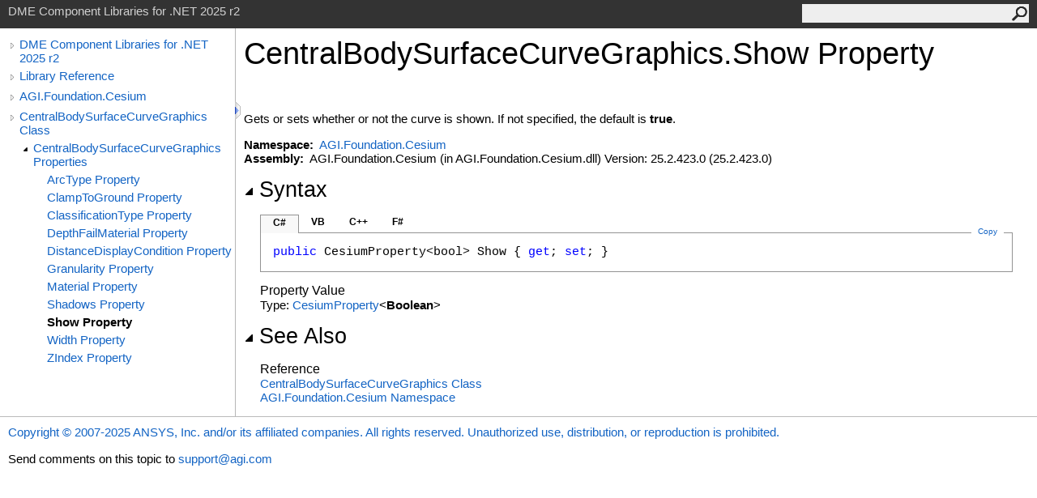

--- FILE ---
content_type: text/html
request_url: https://help.agi.com/STKComponents/html/P_AGI_Foundation_Cesium_CentralBodySurfaceCurveGraphics_Show.htm
body_size: 3483
content:
<html><head><meta http-equiv="X-UA-Compatible" content="IE=edge" /><link rel="shortcut icon" href="../icons/favicon.ico" /><link rel="stylesheet" type="text/css" href="../styles/branding.css" /><link rel="stylesheet" type="text/css" href="../styles/branding-en-US.css" /><script type="text/javascript" src="../scripts/branding.js"> </script><meta http-equiv="Content-Type" content="text/html; charset=UTF-8" /><title>CentralBodySurfaceCurveGraphics.Show Property  | DME Component Libraries for .NET 2025 r2</title><meta name="Language" content="en-us" /><meta name="System.Keywords" content="Show property" /><meta name="System.Keywords" content="CentralBodySurfaceCurveGraphics.Show property" /><meta name="Microsoft.Help.F1" content="AGI.Foundation.Cesium.CentralBodySurfaceCurveGraphics.Show" /><meta name="Microsoft.Help.F1" content="AGI.Foundation.Cesium.CentralBodySurfaceCurveGraphics.get_Show" /><meta name="Microsoft.Help.F1" content="AGI.Foundation.Cesium.CentralBodySurfaceCurveGraphics.set_Show" /><meta name="Microsoft.Help.Id" content="P:AGI.Foundation.Cesium.CentralBodySurfaceCurveGraphics.Show" /><meta name="Description" content="Gets or sets whether or not the curve is shown. If not specified, the default is ." /><meta name="Microsoft.Help.ContentType" content="Reference" /><meta name="BrandingAware" content="true" /><meta name="container" content="AGI.Foundation.Cesium" /><meta name="file" content="P_AGI_Foundation_Cesium_CentralBodySurfaceCurveGraphics_Show" /><meta name="guid" content="P_AGI_Foundation_Cesium_CentralBodySurfaceCurveGraphics_Show" /><link rel="stylesheet" type="text/css" href="../styles/branding-Website.css" /><script type="text/javascript" src="../scripts/jquery-3.5.1.min.js"></script><script type="text/javascript" src="../scripts/branding-Website.js"></script><script type="text/javascript" src="../scripts/clipboard.min.js"></script><script>
(function(i,s,o,g,r,a,m){i['GoogleAnalyticsObject']=r;i[r]=i[r]||function(){
(i[r].q=i[r].q||[]).push(arguments)},i[r].l=1*new Date();a=s.createElement(o),
m=s.getElementsByTagName(o)[0];a.async=1;a.src=g;m.parentNode.insertBefore(a,m)
})(window,document,'script','//www.google-analytics.com/analytics.js','ga');
ga('create', 'UA-53773706-1', 'auto');
ga('send', 'pageview');
</script></head><body onload="OnLoad('cs')"><input type="hidden" id="userDataCache" class="userDataStyle" /><div class="pageHeader" id="PageHeader">DME Component Libraries for .NET 2025 r2<form id="SearchForm" method="get" action="#" onsubmit="javascript:TransferToSearchPage(); return false;"><input id="SearchTextBox" type="text" maxlength="200" /><button id="SearchButton" type="submit"></button></form></div><div class="pageBody"><div class="leftNav" id="leftNav"><div id="tocNav"><div class="toclevel0" data-toclevel="0"><a class="tocCollapsed" onclick="javascript: Toggle(this);" href="#!" /><a data-tochassubtree="true" href="../html/Welcome.htm" title="DME Component Libraries for .NET 2025 r2" tocid="roottoc">DME Component Libraries for .NET 2025 r2</a></div><div class="toclevel0" data-toclevel="0"><a class="tocCollapsed" onclick="javascript: Toggle(this);" href="#!" /><a data-tochassubtree="true" href="../html/R_Project_DME_Component_Libraries.htm" title="Library Reference" tocid="R_Project_DME_Component_Libraries">Library Reference</a></div><div class="toclevel0" data-toclevel="0"><a class="tocCollapsed" onclick="javascript: Toggle(this);" href="#!" /><a data-tochassubtree="true" href="../html/N_AGI_Foundation_Cesium.htm" title="AGI.Foundation.Cesium" tocid="N_AGI_Foundation_Cesium">AGI.Foundation.Cesium</a></div><div class="toclevel0" data-toclevel="0"><a class="tocCollapsed" onclick="javascript: Toggle(this);" href="#!" /><a data-tochassubtree="true" href="../html/T_AGI_Foundation_Cesium_CentralBodySurfaceCurveGraphics.htm" title="CentralBodySurfaceCurveGraphics Class" tocid="T_AGI_Foundation_Cesium_CentralBodySurfaceCurveGraphics">CentralBodySurfaceCurveGraphics Class</a></div><div class="toclevel1" data-toclevel="1" data-childrenloaded="true"><a class="tocExpanded" onclick="javascript: Toggle(this);" href="#!" /><a data-tochassubtree="true" href="../html/Properties_T_AGI_Foundation_Cesium_CentralBodySurfaceCurveGraphics.htm" title="CentralBodySurfaceCurveGraphics Properties" tocid="Properties_T_AGI_Foundation_Cesium_CentralBodySurfaceCurveGraphics">CentralBodySurfaceCurveGraphics Properties</a></div><div class="toclevel2" data-toclevel="2"><a data-tochassubtree="false" href="../html/P_AGI_Foundation_Cesium_CentralBodySurfaceCurveGraphics_ArcType.htm" title="ArcType Property " tocid="P_AGI_Foundation_Cesium_CentralBodySurfaceCurveGraphics_ArcType">ArcType Property </a></div><div class="toclevel2" data-toclevel="2"><a data-tochassubtree="false" href="../html/P_AGI_Foundation_Cesium_CentralBodySurfaceCurveGraphics_ClampToGround.htm" title="ClampToGround Property " tocid="P_AGI_Foundation_Cesium_CentralBodySurfaceCurveGraphics_ClampToGround">ClampToGround Property </a></div><div class="toclevel2" data-toclevel="2"><a data-tochassubtree="false" href="../html/P_AGI_Foundation_Cesium_CentralBodySurfaceCurveGraphics_ClassificationType.htm" title="ClassificationType Property " tocid="P_AGI_Foundation_Cesium_CentralBodySurfaceCurveGraphics_ClassificationType">ClassificationType Property </a></div><div class="toclevel2" data-toclevel="2"><a data-tochassubtree="false" href="../html/P_AGI_Foundation_Cesium_CentralBodySurfaceCurveGraphics_DepthFailMaterial.htm" title="DepthFailMaterial Property " tocid="P_AGI_Foundation_Cesium_CentralBodySurfaceCurveGraphics_DepthFailMaterial">DepthFailMaterial Property </a></div><div class="toclevel2" data-toclevel="2"><a data-tochassubtree="false" href="../html/P_AGI_Foundation_Cesium_CentralBodySurfaceCurveGraphics_DistanceDisplayCondition.htm" title="DistanceDisplayCondition Property " tocid="P_AGI_Foundation_Cesium_CentralBodySurfaceCurveGraphics_DistanceDisplayCondition">DistanceDisplayCondition Property </a></div><div class="toclevel2" data-toclevel="2"><a data-tochassubtree="false" href="../html/P_AGI_Foundation_Cesium_CentralBodySurfaceCurveGraphics_Granularity.htm" title="Granularity Property " tocid="P_AGI_Foundation_Cesium_CentralBodySurfaceCurveGraphics_Granularity">Granularity Property </a></div><div class="toclevel2" data-toclevel="2"><a data-tochassubtree="false" href="../html/P_AGI_Foundation_Cesium_CentralBodySurfaceCurveGraphics_Material.htm" title="Material Property " tocid="P_AGI_Foundation_Cesium_CentralBodySurfaceCurveGraphics_Material">Material Property </a></div><div class="toclevel2" data-toclevel="2"><a data-tochassubtree="false" href="../html/P_AGI_Foundation_Cesium_CentralBodySurfaceCurveGraphics_Shadows.htm" title="Shadows Property " tocid="P_AGI_Foundation_Cesium_CentralBodySurfaceCurveGraphics_Shadows">Shadows Property </a></div><div class="toclevel2 current" data-toclevel="2"><a data-tochassubtree="false" href="../html/P_AGI_Foundation_Cesium_CentralBodySurfaceCurveGraphics_Show.htm" title="Show Property " tocid="P_AGI_Foundation_Cesium_CentralBodySurfaceCurveGraphics_Show">Show Property </a></div><div class="toclevel2" data-toclevel="2"><a data-tochassubtree="false" href="../html/P_AGI_Foundation_Cesium_CentralBodySurfaceCurveGraphics_Width.htm" title="Width Property " tocid="P_AGI_Foundation_Cesium_CentralBodySurfaceCurveGraphics_Width">Width Property </a></div><div class="toclevel2" data-toclevel="2"><a data-tochassubtree="false" href="../html/P_AGI_Foundation_Cesium_CentralBodySurfaceCurveGraphics_ZIndex.htm" title="ZIndex Property " tocid="P_AGI_Foundation_Cesium_CentralBodySurfaceCurveGraphics_ZIndex">ZIndex Property </a></div></div><div id="tocResizableEW" onmousedown="OnMouseDown(event);"></div><div id="TocResize" class="tocResize"><img id="ResizeImageIncrease" src="../icons/TocOpen.gif" onclick="OnIncreaseToc()" alt="Click or drag to resize" title="Click or drag to resize" /><img id="ResizeImageReset" src="../icons/TocClose.gif" style="display:none" onclick="OnResetToc()" alt="Click or drag to resize" title="Click or drag to resize" /></div></div><div class="topicContent" id="TopicContent"><table class="titleTable"><tr><td class="titleColumn"><h1>CentralBodySurfaceCurveGraphics<span id="LSTA981785E_0"></span><script type="text/javascript">AddLanguageSpecificTextSet("LSTA981785E_0?cpp=::|nu=.");</script>Show Property </h1></td></tr></table><span class="introStyle"></span> <div class="summary">
            Gets or sets whether or not the curve is shown.
            If not specified, the default is <span class="keyword"><span id="LSTA981785E_1"></span><script type="text/javascript">AddLanguageSpecificTextSet("LSTA981785E_1?vb=True|nu=true");</script></span>.
            </div><p> </p>
    <strong>Namespace:</strong> 
   <a href="N_AGI_Foundation_Cesium.htm">AGI.Foundation.Cesium</a><br />
    <strong>Assembly:</strong>
   AGI.Foundation.Cesium (in AGI.Foundation.Cesium.dll) Version: 25.2.423.0 (25.2.423.0)<div class="collapsibleAreaRegion"><span class="collapsibleRegionTitle" onclick="SectionExpandCollapse('ID1RB')" onkeypress="SectionExpandCollapse_CheckKey('ID1RB', event)" tabindex="0"><img id="ID1RBToggle" class="collapseToggle" src="../icons/SectionExpanded.png" />Syntax</span></div><div id="ID1RBSection" class="collapsibleSection"><div class="codeSnippetContainer"><div class="codeSnippetContainerTabs"><div id="ID0EDCA_tab1" class="codeSnippetContainerTab"><a href="#" onclick="javascript:ChangeTab('ID0EDCA','cs','1','4');return false;">C#</a></div><div id="ID0EDCA_tab2" class="codeSnippetContainerTab"><a href="#" onclick="javascript:ChangeTab('ID0EDCA','vb','2','4');return false;">VB</a></div><div id="ID0EDCA_tab3" class="codeSnippetContainerTab"><a href="#" onclick="javascript:ChangeTab('ID0EDCA','cpp','3','4');return false;">C++</a></div><div id="ID0EDCA_tab4" class="codeSnippetContainerTab"><a href="#" onclick="javascript:ChangeTab('ID0EDCA','fs','4','4');return false;">F#</a></div></div><div class="codeSnippetContainerCodeContainer"><div class="codeSnippetToolBar"><div class="codeSnippetToolBarText"><a id="ID0EDCA_copyCode" href="#" class="copyCodeSnippet" onclick="javascript:CopyToClipboard('ID0EDCA');return false;" title="Copy">Copy</a></div></div><div id="ID0EDCA_code_Div1" class="codeSnippetContainerCode" style="display: block"><pre xml:space="preserve"><span class="keyword">public</span> <span class="identifier">CesiumProperty</span>&lt;<span class="identifier">bool</span>&gt; <span class="identifier">Show</span> { <span class="keyword">get</span>; <span class="keyword">set</span>; }</pre></div><div id="ID0EDCA_code_Div2" class="codeSnippetContainerCode" style="display: none"><pre xml:space="preserve"><span class="keyword">Public</span> <span class="keyword">Property</span> <span class="identifier">Show</span> <span class="keyword">As</span> <span class="identifier">CesiumProperty</span>(<span class="keyword">Of</span> <span class="identifier">Boolean</span>)
	<span class="keyword">Get</span>
	<span class="keyword">Set</span></pre></div><div id="ID0EDCA_code_Div3" class="codeSnippetContainerCode" style="display: none"><pre xml:space="preserve"><span class="keyword">public</span>:
<span class="keyword">property</span> <span class="identifier">CesiumProperty</span>&lt;<span class="identifier">bool</span>&gt;^ <span class="identifier">Show</span> {
	<span class="identifier">CesiumProperty</span>&lt;<span class="identifier">bool</span>&gt;^ <span class="keyword">get</span> ();
	<span class="keyword">void</span> <span class="keyword">set</span> (<span class="identifier">CesiumProperty</span>&lt;<span class="identifier">bool</span>&gt;^ <span class="parameter">value</span>);
}</pre></div><div id="ID0EDCA_code_Div4" class="codeSnippetContainerCode" style="display: none"><pre xml:space="preserve"><span class="keyword">member</span> <span class="identifier">Show</span> : <span class="identifier">CesiumProperty</span>&lt;<span class="identifier">bool</span>&gt; <span class="keyword">with</span> <span class="keyword">get</span>, <span class="keyword">set</span>
</pre></div></div></div><script type="text/javascript">AddLanguageTabSet("ID0EDCA");</script><h4 class="subHeading">Property Value</h4>Type: <a href="T_AGI_Foundation_Cesium_Advanced_CesiumProperty_1.htm">CesiumProperty</a><span id="LSTA981785E_2"></span><script type="text/javascript">AddLanguageSpecificTextSet("LSTA981785E_2?cs=&lt;|vb=(Of |cpp=&lt;|fs=&lt;'|nu=(");</script><span class="nolink">Boolean</span><span id="LSTA981785E_3"></span><script type="text/javascript">AddLanguageSpecificTextSet("LSTA981785E_3?cs=&gt;|vb=)|cpp=&gt;|fs=&gt;|nu=)");</script></div><div class="collapsibleAreaRegion" id="seeAlsoSection"><span class="collapsibleRegionTitle" onclick="SectionExpandCollapse('ID2RB')" onkeypress="SectionExpandCollapse_CheckKey('ID2RB', event)" tabindex="0"><img id="ID2RBToggle" class="collapseToggle" src="../icons/SectionExpanded.png" />See Also</span></div><div id="ID2RBSection" class="collapsibleSection"><h4 class="subHeading">Reference</h4><div class="seeAlsoStyle"><a href="T_AGI_Foundation_Cesium_CentralBodySurfaceCurveGraphics.htm">CentralBodySurfaceCurveGraphics Class</a></div><div class="seeAlsoStyle"><a href="N_AGI_Foundation_Cesium.htm">AGI.Foundation.Cesium Namespace</a></div></div></div></div><div id="pageFooter" class="pageFooter"><p><a href="https://www.agi.com" target="_blank" rel="noopener noreferrer">Copyright © 2007-2025 ANSYS, Inc. and/or its affiliated companies. All rights reserved. Unauthorized use, distribution, or reproduction is prohibited.</a></p><div class="feedbackLink">Send comments on this topic to
        <a id="HT_MailLink" href="mailto:support%40agi.com?Subject=DME%20Component%20Libraries%20for%20.NET%202025%20r2">support@agi.com</a></div>
        <script type="text/javascript">
        var HT_mailLink = document.getElementById("HT_MailLink");
        var HT_mailLinkText = HT_mailLink.innerHTML;
        HT_mailLink.href += ": " + document.title + "\u0026body=" + encodeURIComponent("");
        HT_mailLink.innerHTML = HT_mailLinkText;
        </script> </div></body></html>
